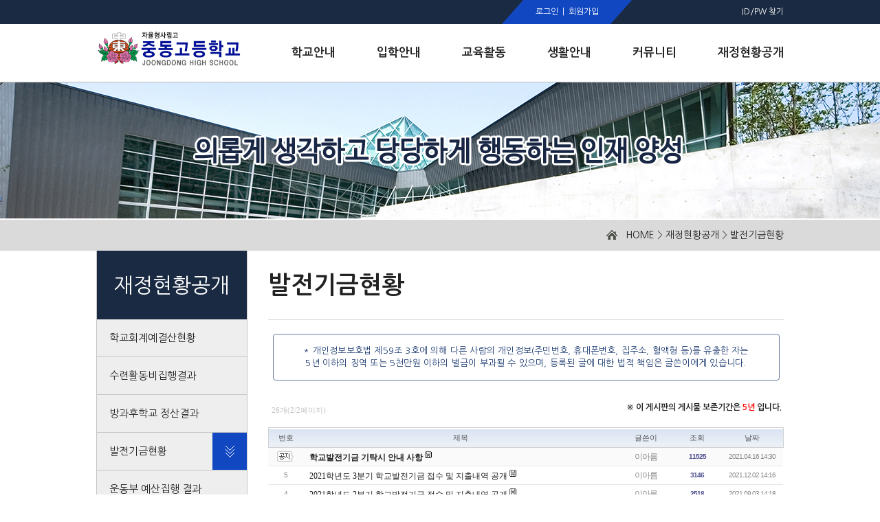

--- FILE ---
content_type: text/html;charset=utf-8
request_url: https://joongdong.hs.kr/?c=J01/191&p=2
body_size: 24147
content:
<!DOCTYPE html>
<html lang="ko">
<head>
<meta name="viewport" content="width=1100px, initial-scale=0.0, user-scalable=yes" />
<meta http-equiv="content-type" content="text/html;charset=utf-8" />
<title>중동고등학교 - 발전기금현황</title>
<meta name="robots" content="ALL" />
<meta name="generator" content="kimsQ-RB 1.2.2" /> 
<meta name="author" content="joongdong.hs.kr" /> 
<meta name="title" content="중동고등학교 - 학교재정 > 발전기금현황" /> 
<meta name="subject" content="학교재정 > 발전기금현황" /> 
<meta name="keywords" content="학교재정 > 발전기금현황" /> 
<meta name="description" content="" />
<meta name="classification" content="" />
<meta name="reply-to" content="" />
<meta name="content-language" content="" />
<meta name="build" content="" />
<meta name="copyright" content="Copyrights © 2026 joongdong.hs.kr All Rights Reserved" /> 
<script type="text/javascript" src="https://ajax.aspnetcdn.com/ajax/jQuery/jquery-1.7.1.min.js"></script>
<script type="text/javascript" src="https://ajax.aspnetcdn.com/ajax/jquery.ui/1.8.16/jquery-ui.min.js"></script> 
<link type="text/css" rel="stylesheet" charset="utf-8" href="/_core/css/sys.css?nFlag=20260115012642" />
<link type="text/css" rel="stylesheet" charset="utf-8" href="/layouts/joongdong/_main.css?nFlag=20260115012642" />
<script type="text/javascript">
//<![CDATA[
var mbrclick= false;
var rooturl = 'https://joongdong.hs.kr';
var rootssl = 'https://joongdong.hs.kr';
var raccount= 'home';
var moduleid= 'bbs';
var memberid= '';
var is_admin= '';
var needlog = '로그인후에 이용하실 수 있습니다. ';
var neednum = '숫자만 입력해 주세요.';
var myagent	= navigator.appName.indexOf('Explorer') != -1 ? 'ie' : 'ns';
//]]>
</script>
<script type="text/javascript" charset="utf-8" src="/_core/js/sys.js?nFlag=20260115012642"></script>
<script type="text/javascript" charset="utf-8" src="/layouts/joongdong/_main.js?nFlag=20260115012642"></script>
<link type="text/css" rel="stylesheet" charset="utf-8" href="/layouts/joongdong/main.css?nFlag=20260115012642" />
<script type="text/javascript" charset="utf-8" src="/layouts/joongdong/main.js?nFlag=20260115012642"></script>
<link type="text/css" rel="stylesheet" charset="utf-8" href="/modules/bbs/_main.css?nFlag=20260115012642" />
<script type="text/javascript" charset="utf-8" src="/modules/bbs/_main.js?nFlag=20260115012642"></script>
<link type="text/css" rel="stylesheet" charset="utf-8" href="/modules/bbs/theme/_pc/list01/_main.css?nFlag=20260115012642" />
<script type="text/javascript" charset="utf-8" src="/modules/bbs/theme/_pc/list01/_main.js?nFlag=20260115012642"></script>
<link type="text/css" rel="stylesheet" charset="utf-8" href="/layouts/joongdong/_theme/style01/theme.css?nFlag=20260115012642" />
</head>
<body>

<link rel="stylesheet" href="https://code.jquery.com/ui/1.8.18/themes/base/jquery-ui.css" type="text/css" />
<script src="https://code.jquery.com/ui/1.8.18/jquery-ui.min.js"></script>
<div id="header" style="position:relative">


	<div id="header_top" style="position:absolute; left:0; top:0; z-index:9998;">
		<div id="_layout_memberlink_" class="login" class="wrap" >
			<style type="text/css">
			a.s_join {position:absolute; right:0; line-height:30px; margin-right:340px; color:white;}
			span.s_welcome {position:absolute; right:0; line-height:30px; margin-right:440px; color:yellow;}
			</style>
									<span class="top_left">
								<style type="text/css">
				span.top_left {right:220px !important;}
				</style>
				<a href="#" onclick="crLayer('로그인','https://www.joongdong.hs.kr/?r=home&system=iframe.login&iframe=Y&referer=%2F%3Fc%3DJ01%2F191%26p%3D2','iframe',515,250,'15%');">로그인</a>&nbsp;&nbsp;|&nbsp;
				<a href="./?mod=join">회원가입</a>
							</span>
		<span class="top_right">
							<a href="/?r=home&mod=login&page=idpwsearch">ID/PW 찾기</a>
<!--//			<a href="http://old.joongdong.hs.kr">전 홈페이지</a>&nbsp;&nbsp;|&nbsp;
				<a href="/?c=english">ENGLISH</a>-->
							</span>
		</div>
	</div> <!--// header_top -->

		<div id="header_btm">
		<div class="wrap" style="position:absolute; height:84px; left:50%; margin-left:-500px; bottom:0; z-index:9997;">
			<h1><a href="/"><img src="/layouts/joongdong/image/logo.png" width="211" alt="중동고등학교" /></a></h1>
			<ul class="gnb">
				<li>
					<a href="/?c=A01/A11" target="">
						<span>학교안내</span>
					</a>
				</li>
				<li>
				<a href="/?c=B01/B13/66" target="">
			<!--//		<a href="/?c=B01/B11/181" target=""> -->
						<span>입학안내</span>
					</a>
				</li>
				<li>
					<a href="/?c=C01/C11" target="">
						<span>교육활동</span>
					</a>
				</li>
				<li>
					<a href="/?c=D01/D11" target="">
						<span>생활안내</span>
					</a>
				</li>
				<li>
					<a href="/?c=F01/F11/F301" target="">
						<span>커뮤니티</span>
					</a>
				</li>
				<li>
					<a href="/?c=J01/187" target="" class="on">
						<span>재정현황공개</span>
					</a>
				</li>
			</ul> <!--// gnb -->
				</div>
	</div> <!--// header_btm -->
	<div id="sub_menu">
	<img src="/layouts/joongdong/_cross/top_bg.png" width="166" alt="중동고등학교" />
	<!--// 학교안내 -->
	<div class="category">
		<strong>학교안내</strong>
		<ul class="s_menu">
			<li><a href="/?c=A01/A11">학교장인사말</a></li>
			<li><a href="/?c=A01/A12">학교연혁</a></li>
			<li><a href="/?c=A01/196">건학이념</a></li>
			<li><a href="/?c=A01/197">교육목표</a></li>
			<li><a href="/?c=A01/A13">학교현황</a></li>
			<li><a href="/?c=A01/A14">학교조직</a></li>
			<li><a href="/?c=A01/A17">학교행사</a></li>
			<li><a href="/?c=A01/A18">교훈, 상징, 교가</a></li>
			<li><a href="/?c=A01/A19">학교위치</a></li>
            <li><a href="/?c=A01/199">도서관<font size="1">(중동문고)</font></a></li>
			<li><a href="/?c=A01/271">행정실</a></li>
			<li><a href="/?c=A01/272">보건실</a></li>
			<li><a href="/?c=A01/A20">법인안내</a></li>
			<li><a href="/?c=A01/200">언론속의 중동</a></li>
		</ul> <!--// s_menu -->
	</div> <!--// category -->

	<!--// 입학안내 -->
	<div class="category">
		<strong>입학안내</strong>
		<ul class="s_menu">
					<li><a href="/?c=B01/B13/66">입학설명회</a></li>
			<li><a href="/?c=B01/B11/181">신입생입학안내</a></li>
			<li><a href="/?c=B01/B12/68">전편입학안내</a></li>
			<li><a href="/?c=B01/215">추가모집안내</a></li>
            <li><a href="/?c=B01/347">학교홍보</a></li>

		</ul> <!--// s_menu -->
	</div> <!--// category -->

	<!--// 교육활동 -->
	<div class="category">
		<strong>교육활동</strong>
		<ul class="s_menu">
			<li><a href="/?c=C01/C11">학사일정</a></li>
			<li><a href="/?c=C01/C12">교육계획서</a></li>
			<li><a href="/?c=C01/351">교육과정</a></li>
			<li><a href="/?c=C01/C15/81">교과서안내</a></li>
			<li><a href="/?c=C01/224/228">정규고사기출문제</a></li>
			<li><a href="/?c=C01/270">학교평가</a></li>
           <li><a href="/?c=C01/277">서울교육시책</a></li>
		</ul> <!--// s_menu -->
	</div> <!--// category -->

	<!--// 생활안내 -->
	<div class="category">
		<strong>생활안내</strong>
		<ul class="s_menu">
		<li><a href="/?c=D01/D11">학교생활가이드</a></li>
			<li><a href="/?c=D01/D12">학생회</a></li>
			<li><a href="/?c=D01/222">규정집</a></li>
			<li><a href="/?c=D01/D14/84">동아리 활동</a></li>
			<li><a href="/?c=D01/327">Wee클래스</a></li>
		</ul> <!--// s_menu -->
	</div> <!--// category -->

	<!--// 커뮤니티 -->
	<div class="category">
		<strong>커뮤니티</strong>
		<ul class="s_menu">
			<li><a href="/?c=F01/F11/F301">공지사항</a></li>
             <li><a href="/?c=F01/348">중동고 똑!똑!똑!</a></li>
			<li><a href="/?c=F01/216">학교운영위원회</a></li>
			<li><a href="/?c=F01/F14">대학입시안내</a></li>
			<li><a href="/?c=F01/217/218">증명서 발급안내</a></li>
			<li><a href="/?c=F01/220">서식안내</a></li>
			<li><a href="/?c=F01/F13/266">학교급식</a></li>
			<li><a href="/?c=F01/F15/F310">사진자료</a></li>
			<li><a href="/?c=F01/F16/F315">중동소식지</a></li>
			<li><a href="/?c=F01/F17/109">정보서비스</a></li>
	</ul> <!--// s_menu -->
	</div> <!--// category -->


	<!--// 학교재정 -->
	<div class="category">
		<strong>재정현황공개</strong>
		<ul class="s_menu">
			<li><a href="/?c=J01/187">학교회계예결산현황</a></li>
			<li><a href="/?c=J01/188">수련활동비집행결과</a></li>
			<li><a href="/?c=J01/269">방과후학교정산결과</a></li>
			<li><a href="/?c=J01/191">발전기금현황</a></li>
                        <li><a href="/?c=J01/193">운동부예산집행결과</a></li>
			<li><a href="/?c=J01/194">행정정보공개</a></li>
		</ul> <!--// s_menu -->
	</div> <!--// category -->
</div> <!--// sub_menu -->

<style type="text/css">
#adminControl {position:absolute; width:100%; top:0; z-index:9999;}
iframe[name="_action_frame_bbs"] {display:none;}

#sub_menu {
	position:absolute;
	width:1000px;
	height:430px;
	left:50%;
	margin-top:-311px;
	margin-left:-500px;
	z-index:999;
}
#sub_menu > img {display:block; float:left; margin:87px 28px 0 26px;}
#sub_menu strong {display:inline-block; font-size:18px; color:#fff799; margin-bottom:20px;}
#sub_menu a {font-size:13px; line-height:1.8; color:white; text-decoration:none;}
#sub_menu a:hover {color:#C3D5EF;}
#sub_menu a.open {
	position:absolute;
	display:block;
	width:164px;
	height:26px;
	left:50%;
	margin-left:-82px;
	bottom:0;
	margin-bottom:-26px;
	overflow:hidden;
}
#sub_menu a.open img {margin:0;}
#sub_menu a.close {
	position:absolute;
	display:block;
	width:164px;
	height:26px;
	left:50%;
	margin-left:-82px;
	bottom:0;
	margin-bottom:-26px;
	overflow:hidden;
}
#sub_menu a.close img {margin-top:-27px;}
#header .category {width:129px; height:377px; float:left; margin-top:28px; border-right:1px solid #4e596a; text-align:center;}
#header .category:last-of-type {border-right:none;}
</style>

<script type="text/javascript">
$(function() {

	// gnb에 마우스 올려놨을 때, 뗐을 때
	$('.gnb li a').mouseenter(function() {
		$('#header a.open').removeClass("open").addClass("close");
		$('#sub_menu').stop().css('background', '#1A2A42').animate({marginTop:"120px"}, 500);
	});
	$('#header').mouseleave(function() {
		$('#header a.close').removeClass("close").addClass("open");
		$('#sub_menu').stop().animate({marginTop:"-311px"}, 500);
	});
});
</script></div> <!--// header -->



	<div id="rcontent" class="center">
		<link rel="stylesheet" type="text/css" href="/layouts/joongdong/_sub.css" />
<div class="s_visual">
	<div id="root">
		<div class="wrap">
			<p class="cur_root">
				<img src="/pages/images/home.png" width="16" height="14" alt="홈" />&nbsp;&nbsp;
				<a href="./">HOME</a> &gt; <a href="./?c=J01">재정현황공개</a> &gt; <a href="./?c=J01/191">발전기금현황</a>			</p> <!--// cur_root -->
		</div> <!--// wrap -->
	</div> <!--// root -->
</div> <!--// visual -->

<table cellpadding=0 cellspacing=0 border=0 id="sub_conts">
	<tbody>
		<tr>
			<td id="c_left">																											




<div class="sub_menu">
	<h2>재정현황공개</h2>
	<ul class="lnb_list">
									<li class="">
					<a href="./?c=J01/187" target="">
						학교회계예결산현황					</a>
				</li>
																<li class="">
					<a href="./?c=J01/188" target="">
						수련활동비집행결과					</a>
				</li>
																<li class="">
					<a href="./?c=J01/269" target="">
						방과후학교 정산결과					</a>
				</li>
																<li class="lmenuover open">
					<a href="./?c=J01/191" target="" class="on">
												발전기금현황						<span class="focus"></span>
						<!--<img alt="발전기금현황" src="./layouts/joongdong/images/lnb/listOv_191.png">-->
					</a>
				</li>

				
													<li class="">
					<a href="./?c=J01/193" target="">
						운동부 예산집행 결과					</a>
				</li>
																<li class=" _last">
					<a href="./?c=J01/194" target="">
						행정정보공개					</a>
				</li>
										</ul>
</div> <!--// sub_menu -->




</td> <!--// c_left -->
			<td id="c_right">
				<h2>발전기금현황</h2>
				<div id="s_cont">
					<div class="bbs_title">
<p>* 개인정보보호법 제59조 3호에 의해 다른 사람의 개인정보(주민번호, 휴대폰번호, 집주소, 혈액형 등)를 유출한 자는<br />
5년 이하의 징역 또는 5천만원 이하의 벌금이 부과될 수 있으며, 등록된 글에 대한 법적 책임은 글쓴이에게 있습니다.</p>
</div>
<!-- /bbs_title -->

<div id="bbslist" style="min-height:450px">

	<div class="info">

		<div class="article">
			26개(2/2페이지)
					</div>

		<div class="category">
			<span style="font-weight:bold;">※ 이 게시판의 게시물 보존기간은 <span style="color:red;font-weight:bold;">5년</span> 입니다.</span>&nbsp;
			
					</div>
		<div class="clear"></div>
	</div>


	<table summary="학교재정 > 발전기금현황 게시물리스트 입니다.">
	<caption>학교재정 > 발전기금현황</caption>
	<colgroup>
	<col width="50">
	<col>
	<col width="80">
	<col width="70">
	<col width="90">
	</colgroup>
	<thead>
	<tr>
	<th scope="col" class="side1">번호</th>
	<th scope="col">제목</th>
	<th scope="col">글쓴이</th>
	<th scope="col">조회</th>
	<th scope="col" class="side2">날짜</th>
	</tr>
	</thead>
	<tbody>

			<tr class="noticetr">
	<td>
				<img src="/modules/bbs/theme/_pc/list01/image/ico_notice.gif" alt="공지" class="notice" />
			</td>
	<td class="sbj">
				<a href="/?c=J01/191&amp;p=2&amp;uid=11550" class="b">학교발전기금 기탁시 안내 사항</a>
				<img src="/_core/image/_public/ico_file.gif" class="imgpos" alt="첨부파일" title="첨부파일" />									</td>
	<td class="name"><span class="hand" onclick="getMemberLayer('55',event);">이아름</span></td>
	<td class="hit b">11525</td>
	<td>2021.04.16 14:30</td>
	</tr>
	
			<tr>
	<td>
				5			</td>
	<td class="sbj">
								<a href="/?c=J01/191&amp;p=2&amp;uid=12057">2021학년도 3분기 학교발전기금 접수 및 지출내역 공개</a>
				<img src="/_core/image/_public/ico_file.gif" class="imgpos" alt="첨부파일" title="첨부파일" />									</td>
	<td class="name"><span class="hand" onclick="getMemberLayer('55',event);">이아름</span></td>
	<td class="hit b">3146</td>
	<td>2021.12.02 14:16</td>
	</tr>
			<tr>
	<td>
				4			</td>
	<td class="sbj">
								<a href="/?c=J01/191&amp;p=2&amp;uid=11841">2021학년도 2분기 학교발전기금 접수 및 지출내역 공개</a>
				<img src="/_core/image/_public/ico_file.gif" class="imgpos" alt="첨부파일" title="첨부파일" />									</td>
	<td class="name"><span class="hand" onclick="getMemberLayer('55',event);">이아름</span></td>
	<td class="hit b">2518</td>
	<td>2021.09.03 14:18</td>
	</tr>
			<tr>
	<td>
				3			</td>
	<td class="sbj">
								<a href="/?c=J01/191&amp;p=2&amp;uid=11639">2021학년도 1분기 학교발전기금 접수 및 지출내역 공개</a>
				<img src="/_core/image/_public/ico_file.gif" class="imgpos" alt="첨부파일" title="첨부파일" />									</td>
	<td class="name"><span class="hand" onclick="getMemberLayer('55',event);">이아름</span></td>
	<td class="hit b">2604</td>
	<td>2021.06.02 13:37</td>
	</tr>
			<tr>
	<td>
				2			</td>
	<td class="sbj">
								<a href="/?c=J01/191&amp;p=2&amp;uid=11544">2020학년도 중동고등학교 발전기금 결산서 및 2021학년도 운용계획서</a>
				<img src="/_core/image/_public/ico_file.gif" class="imgpos" alt="첨부파일" title="첨부파일" />									</td>
	<td class="name"><span class="hand" onclick="getMemberLayer('55',event);">이아름</span></td>
	<td class="hit b">2696</td>
	<td>2021.04.15 11:15</td>
	</tr>
			<tr>
	<td>
				1			</td>
	<td class="sbj">
								<a href="/?c=J01/191&amp;p=2&amp;uid=11408">2020학년도 4분기 학교발전기금 접수 및 지출내역 공개</a>
				<img src="/_core/image/_public/ico_file.gif" class="imgpos" alt="첨부파일" title="첨부파일" />									</td>
	<td class="name"><span class="hand" onclick="getMemberLayer('55',event);">이아름</span></td>
	<td class="hit b">2979</td>
	<td>2021.03.03 11:31</td>
	</tr>
	
	
	</tbody>
	</table>

	<div class="bottom">
		<div class="btnbox1">
		<span class="btn00"><a href="/?c=J01/191&amp;p=2&amp;mod=write">글쓰기</a></span>		</div>
		<div class="btnbox2">
		<span class="btn00"><a href="/?c=J01/191">처음목록</a></span>
		<span class="btn00"><a href="/?c=J01/191&amp;p=2">새로고침</a></span>
		</div>
		<div class="clear"></div>
		<div class="pagebox01">
		<a href="/?c=J01/191&amp;p=2&amp;p=1"><img src="/_core/image/page/default/fp.gif" alt="처음페이지" /></a><img src="/_core/image/page/default/p1.gif" alt="이전 10 페이지" /><img src="/_core/image/page/default/l.gif" class="split" alt="" /><a href="/?c=J01/191&amp;p=2&amp;p=1" class="notselected" title="1 페이지">1</a><img src="/_core/image/page/default/l.gif" class="split" alt="" /><span class="selected" title="2 페이지">2</span><img src="/_core/image/page/default/l.gif" class="split" alt="" /><img src="/_core/image/page/default/n1.gif" alt="다음 10 페이지" /><img src="/_core/image/page/default/lp1.gif" alt="마지막페이지" />		</div>
	</div>

	<div class="searchform">
		<form name="bbssearchf" action="/">
		<input type="hidden" name="r" value="home" />
		<input type="hidden" name="c" value="J01/191" />
		<input type="hidden" name="m" value="bbs" />
		<input type="hidden" name="bid" value="Z05" />
		<input type="hidden" name="cat" value="" />
		<input type="hidden" name="sort" value="gid" />
		<input type="hidden" name="orderby" value="asc" />
		<input type="hidden" name="recnum" value="20" />
		<input type="hidden" name="type" value="" />
		<input type="hidden" name="iframe" value="" />
		<input type="hidden" name="skin" value="" />

				<select name="where">
		<option value="subject|tag">제목+태그</option>
		<option value="content">본문</option>
		<option value="name">이름</option>
		<option value="nic">닉네임</option>
		<option value="id">아이디</option>
		<option value="term">등록일</option>
		</select>

		<input type="text" name="keyword" size="30" value="" class="input" />
		<input type="submit" value=" 검색 " class="btngray" />
				</form>
	</div>

</div>

				</div> <!--// s_cont -->
			</td> <!--// c_right -->
		</tr>
	</tbody>
</table> <!--// sub_conts -->




<style type="text/css">
#s_cont {padding-bottom:150px;}
.cur_root a {text-decoration:none !important;}
</style>



<script type="text/javascript">
$(function() {
	var url = window.location.href;
	if (url.indexOf("A01") >= 1) {
		$('.s_visual').attr("id", "a01");
	}
	else if (url.indexOf("B01") >= 1) {
		$('.s_visual').attr("id", "b01");
	}
	else if (url.indexOf("C01") >= 1) {
		$('.s_visual').attr("id", "c01");
	}
	else if (url.indexOf("D01") >= 1) {
		$('.s_visual').attr("id", "d01");
	}
	else if (url.indexOf("E01") >= 1) {
		$('.s_visual').attr("id", "e01");
	}
	else if (url.indexOf("F01") >= 1) {
		$('.s_visual').attr("id", "f01");
	}
	else if (url.indexOf("X01") >= 1) {
		$('.s_visual').attr("id", "x01");
	}
	else if (url.indexOf("Z01") >= 1) {
		$('.s_visual').attr("id", "z01");
	}
	else if (url.indexOf("J01") >= 1) {
		$('.s_visual').attr("id", "a01");
	}
	else {
		$('.s_visual').attr("id", "a01");
	}
	if (url.indexOf("C11") >= 1) {
		$('#s_cont').css({'padding-top':'50px'});
	}
	if (url.indexOf("E12/E303") >= 1) {
		$('.sub_tab td a').removeClass("focus");
		$('.sub_tab td:nth-of-type(3) a').addClass("focus");
	}
	if (url.indexOf("/?mod=join")>=1 || url.indexOf("/?mod=login")>=1) {
		$('#c_right > h2').remove();
	}
	if (url.indexOf("/?c=F01/F12")>=1 || url.indexOf("/?c=F01%2FF12")>=1) {
		$('input.sel_chk').css({
			'width':'16px',
			'height':'16px'
		}).parent('td').css({
			'text-align':'right'
		});
	}

	// <p class="dot"><img src="/pages/images/dot.gif" width="15" /> 2018학년도 신입생 입학설명회</p>
});
</script>
	</div>

<div id="footer">
	<div class="wrap">
		<img src="/layouts/joongdong/images/logo_btm.png" alt="중동고등학교 로고" />
		<div id="footer_right">
			<p>
				<a href="?c=F01/F17/110/362">개인정보처리방침</a>&nbsp;&nbsp;·&nbsp;
				<!--<a href="./?mod=postrule">영상기기운영 및 관리방침</a>&nbsp;&nbsp;·&nbsp;-->
				<a href="/?c=F01/F17/109">저작권 지원 및 신고</a>
				<!--<a href="#">이메일무단수집거부</a>-->
			</p>
			<select name="quick_go" id="quick_go" onchange="location.href=this.value">
				<option value="#">바로가기 서비스</option>
				<option value="http://www.joongdong.ms.kr/index.do">중동중학교</option>
			</select> <!--// 바로가기 서비스 -->
			<p>
			(신) 서울특별시 강남구 일원로7 중동고등학교 (우06338)&nbsp;&nbsp;&nbsp;|&nbsp;&nbsp;&nbsp;
			TEL : 02-3411-0100&nbsp;&nbsp;&nbsp;|&nbsp;&nbsp;&nbsp;
			FAX : 02-3411-0154&nbsp;&nbsp;&nbsp;|&nbsp;&nbsp;&nbsp;
			행정실(TEL) : 02-2040-2566<br />
			(구) 서울특별시 강남구 일원1동 618번지 중동고등학교 (우135-943)
			</p>
		</div> <!--// footer_right -->
		<div style="clear:both"></div>
	</div>
</div>
<!--// footer -->

<!--
<a href="./?mod=agreement">홈페이지 이용약관</a> |
<a href="./?mod=private">개인정보 취급방침</a> |
<a href="./?mod=postrule">게시물 게재원칙</a>

<div class="copyright">
	Copyright &copy; 2026 joongdong.hs.kr All rights reserved.
</div>
-->

<script type="text/javascript">
//<![CDATA[
function screenCheck()
{
	var _h = getId('header');
	var _t = getId('topmenu');
	var _c = getId('content');
	var _f = getId('footer');
	var _r = getId('rcontent');
	var _w;

	var w = parseInt(document.body.clientWidth);
	var b = getOfs(_c.children[0]);

	_w = w < 960 ? w : 960;
	_w = _w < 240 ? 240 : _w;

	_h.children[0].style.width = _w + 'px';
	_t.children[0].style.width = _w + 'px';
	_c.children[0].style.width = _w + 'px';
	_f.children[0].style.width = _w + 'px';
	document.body.style.overflowX = 'hidden';
}
//setTimeout("screenCheck()",100);
//window.onresize = screenCheck;
//]]>
</script>
<div id="_box_layer_"></div>
<div id="_action_layer_"></div>
<div id="_hidden_layer_"></div>
<div id="_overLayer_" class="hide"></div>
<iframe name="_action_frame_bbs" width="0" height="0" frameborder="0" scrolling="no"></iframe>
<script type="text/javascript">
//<![CDATA[
document.body.onclick = closeMemberLayer;
document.onkeydown = closeImgLayer;
//]]>
</script>
<script type="text/javascript">
//<![CDATA[
var Popstring = '';
if (getCookie('popview').indexOf('[143]') == -1)
{
		window.open('/?r=home&system=popup.window&uid=143&iframe=Y','popview_143','left=0,top=0,width=460,height=520,scrollbars=no,status=yes');
	 
}
if (getCookie('popview').indexOf('[160]') == -1)
{
		window.open('/?r=home&system=popup.window&uid=160&iframe=Y','popview_160','left=0,top=500,width=600,height=444,scrollbars=no,status=yes');
	 
}
if(Popstring!='')
{
	frames._action_frame_bbs.location.href='/?r=home&system=popup.layer&iframe=Y&pop='+Popstring;
}
function hidePopupLayer(uid) 
{ 
	if (getId('popCheck_'+uid).checked == true)
	{
		var nowcookie = getCookie('popview');
		setCookie('popview', '['+uid+']' + nowcookie , 1);
	}    
	getId('poplayer'+uid).style.display = 'none';
}
//]]>
</script>
</body>
</html>


--- FILE ---
content_type: text/css
request_url: https://joongdong.hs.kr/layouts/joongdong/_main.css?nFlag=20260115012642
body_size: 6609
content:
/* 비주얼 영역 (메인 슬라이드) */
#visual {position:relative; width:100%; height:500px; overflow:hidden;}
#visual img {
	position:absolute;
	display:block; 
	width:2000px; 
	height:500px;
	left:50%;
	top:0;
	margin-left:-1000px;
}


/* 콘텐츠 영역 */
#contents {width:1000px; margin:30px auto 32px auto;}
#contents h2 {font-size:20px; font-weight:bold; color:#212121; margin-bottom:12px;}
#contents #c_top {width:100%; height:220px; margin-bottom:30px;}
#contents #c_top .ct {float:left;}
#contents #c_top #ct_1 {width:320px; height:220px; overflow:hidden;}
#contents #c_top #ct_1 h2 {position:relative;}
#contents #c_top #ct_1 h2 span {position:absolute; display:block; right:0; top:0;}
#contents #c_top #ct_1 h2 button {
	display:inline-block;
	width:23px;
	height:23px; 
	background:transparent;
	border:none;
	text-indent:-9999px;
	overflow:hidden;
	cursor:pointer;
	margin-left:4px;
}
#contents #c_top #ct_1 h2 .prev {background:url("/pages/images/prev.png");}
#contents #c_top #ct_1 h2 .next {background:url("/pages/images/next.png");}
#contents #c_top #ct_1 #ct_1_c {height:185px;}
#contents #c_top #ct_1 #ct_1_c a {float:left; width:320px; height:185px}
#contents #c_top #ct_2 {width:318px; height:218px; border:1px solid #C2C2C2; margin-left:20px;}
#contents #c_top #ct_2 .c_table th {width:33.33%;}
#contents #c_top #ct_2 div.ct_2_2 {height:131px; padding:24px 15px 20px 18px;}
#contents #c_top #ct_2 div.ct_2_2 div {width:285px; height:131px; overflow:hidden;}
#contents #c_top #ct_2 div.ct_2_2 div ul {width:100%; height:131px;}
#contents #c_top #ct_2 div.ct_2_2 div ul li {line-height:26px; white-space:nowrap; overflow:hidden; font-family:gulim;}
#contents #c_top #ct_2 div.ct_2_2 div ul li a {text-decoration:none;}
#contents #c_top #ct_2 div.ct_2_2 div ul li b {display:inline-block; width:39px; margin:0; font-weight:normal; color:#1042B4; overflow:hidden;  vertical-align:top;}
#contents #c_top #ct_2 div.ct_2_2 div ul li span:nth-of-type(1) {/* display:inline-block; */width:154px;margin:0 0 0 7px;overflow:hidden;text-overflow:ellipsis;vertical-align:top;}
#contents #c_top #ct_2 div.ct_2_2 div ul li span:nth-of-type(1):hover {text-decoration:underline;}
#contents #c_top #ct_2 div.ct_2_2 div ul li span:nth-of-type(2) {display:inline-block; width:95px; margin:0 0 0 18px; overflow:hidden;  vertical-align:top;}
#contents #c_top #ct_3 {width:320px; height:220px; margin-left:20px;}
#contents #c_top #ct_3 ul {width:100%;}
#contents #c_top #ct_3 ul li {float:left;}
#contents #c_top #ct_3 ul li:nth-of-type(odd) {margin-right:1px;}
#contents #c_top #ct_3 ul li a {
	display:block; 
	width:147px; 
	height:42px; 
	padding-left:10px;
	line-height:42px; 
	text-decoration:none;
	background:url("/pages/images/cont_bg.gif");
	border:1px solid #ddd;
}
#contents #c_top #ct_3 ul li a span {
	display:block; 
	float:right; 
	margin-right:10px;
	text-indent:-9999px;
	overflow:hidden;
	width:4px;
	background:url("/pages/images/cont_arr.png");
	background-repeat:no-repeat;
	background-position:center center;
}
#contents #c_btm {width:100%; height:160px;}
#contents #c_btm .cb {float:left;}
#contents #c_btm #cb_1,
#contents #c_btm #cb_2 {width:318px; height:158px; border:1px solid #C2C2C2; margin-right:20px;}
#contents #c_btm #cb_1 h2 {position:relative; margin-top:15px; padding:0 18px; height:20px;}
#contents #c_btm #cb_1 h2 button {
	position:absolute;
	display:inline-block; 
	width:23px; 
	height:23px;
	background:transparent; 
	background:url("/pages/images/plus.png");
	border:none; 
	right:20px;
	text-indent:-9999px;
	overflow:hidden;
	cursor:pointer;
}
#contents #c_btm #cb_1 #cb_1_c {margin-top:26px; width:282px; height:72px; padding:0 18px; overflow:hidden;}
#contents #c_btm #cb_1 #cb_1_c ul {}
#contents #c_btm #cb_1 #cb_1_c ul li {white-space:nowrap; overflow:hidden; text-overflow:ellipsis; font-family:gulim; line-height:2.2;}
#contents #c_btm #cb_1 #cb_1_c ul li b {display:inline-block; margin-right:15px; font-weight:normal; color:#1042B4;}
#contents #c_btm #cb_2 .c_table th {width:50%;}
#contents #c_btm #cb_2 div.cb_2_2 {width:285px; height:74px; padding:24px 15px 17px 18px;}
#contents #c_btm #cb_2 div.cb_2_2 div {width:285px; height:74px; font-family:gulim; overflow:hidden;}
#contents #c_btm #cb_2 div.cb_2_2 div > img {display:block; float:left; width:112px; height:83px; margin-right:16px; background:#efefef;}
#contents #c_btm #cb_2 div.cb_2_2 div p {position:relative; display:block; width:121px; height:74px; float:left;}
#contents #c_btm #cb_2 div.cb_2_2 div p span {
	font-style:normal;
	display: block; /* or inline-block */
	text-overflow: ellipsis;
	word-wrap: break-word;
	overflow: hidden;
	max-height: 48px;
	line-height: 1.4;
}
#contents #c_btm #cb_2 div.cb_2_2 div p img {position:absolute; display:block; bottom:0; left:0;}
#contents #c_btm #cb_3 {width:320px; height:160px;}
#contents #c_btm #cb_3 table {width:100%; height:100%;}
#contents #c_btm #cb_3 table tr td {padding-bottom:1px;}
#contents #c_btm #cb_3 table tr td:nth-of-type(odd) {padding-right:1px;}
#contents #c_btm #cb_3 table tr td a {display:block; width:159px; height:52px;}
table.c_table {width:100%; height:43px;}
table.c_table th {text-align:center;}
table.c_table th:not(:last-of-type) {padding-right:1px;}
table.c_table th a {
	display:block; 
	width:100%; 
	height:43px; 
	line-height:43px; 
	font-size:16px; 
	font-weight:bold; 
	color:#333; 
	background:#DFDFDF;
	text-decoration:none;
}
table.c_table th a.focus {background:white;}


/* 배너 영역 */
#banner {
	width:100%; 
	border-top:1px solid #C2C2C2; 
	border-bottom:1px solid #C2C2C2; 
	padding:7px 0; 
	margin-bottom:50px;
}
#banner .wrap {position:relative; width:1000px; height:54px; margin:0 auto;}
#banner .wrap button {
	position:absolute; 
	width:23px; 
	height:23px; 
	top:50%; 
	margin-top:-12px; 
	background:transparent; 
	border:none;
	text-indent:-9999px;
	overflow:hidden;
	cursor:pointer;
}
#banner .wrap button.ban_prev {left:0; background:url("/pages/images/prev.png");}
#banner .wrap button.ban_next {right:0; background:url("/pages/images/next.png");}
#banner .wrap #ban_wrap {position:absolute; width:940px; height:54px; left:50%; margin-left:-470px; top:0; overflow:hidden;}
#banner .wrap ul.banner {height:54px; white-space:nowrap; margin-bottom:0 !important;}
#banner .wrap ul.banner li {float:left; margin-right:8px;}
#banner .wrap ul.banner li a {display:block; width:148px; height:52px; border:1px solid #CECECE;}